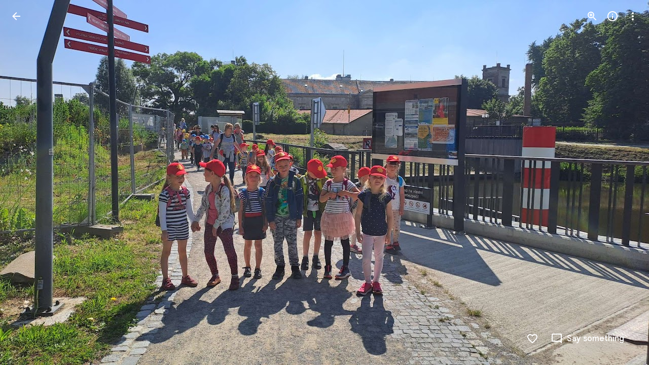

--- FILE ---
content_type: text/javascript; charset=UTF-8
request_url: https://photos.google.com/_/scs/social-static/_/js/k=boq.PhotosUi.en_US.MVNfbDFxk-E.2019.O/ck=boq.PhotosUi.y-Au3PO3hcU.L.B1.O/am=AAAAiDWAGZjNJf5zAQBBxvcdF9A_nhbCDTQZXjB8sxE/d=1/exm=A7fCU,Ahp3ie,B7iQrb,BVgquf,DgRu0d,E2VjNc,EAvPLb,EFQ78c,IXJ14b,IZT63,Ihy5De,IoAGb,JNoxi,KUM7Z,Kl6Zic,L1AAkb,LEikZe,Lcfkne,LuJzrb,LvGhrf,MI6k7c,MpJwZc,NwH0H,O1Gjze,O6y8ed,OTA3Ae,PrPYRd,QIhFr,RMhBfe,RqjULd,RyvaUb,SdcwHb,SpsfSb,UBtLbd,UUJqVe,Uas9Hd,Ulmmrd,V3dDOb,WO9ee,Wp0seb,XVMNvd,XqvODd,YYmHzb,Z15FGf,ZDZcre,Zjf9Mc,ZwDk9d,_b,_tp,aW3pY,ag510,byfTOb,ctK1vf,e5qFLc,ebZ3mb,gI0Uxb,gJzDyc,gychg,hKSk3e,hc6Ubd,hdW3jf,iH3IVc,ig9vTc,j85GYd,kjKdXe,l5KCsc,lXKNFb,lYp0Je,lazG7b,lfpdyf,lsjVmc,lwddkf,m9oV,mI3LFb,mSX26d,mdR7q,mzzZzc,n73qwf,nbAYS,p0FwGc,p3hmRc,p9Imqf,pNBFbe,pjICDe,pw70Gc,qTnoBf,rCcCxc,rgKQFc,suMGRe,w9hDv,ws9Tlc,xKVq6d,xQtZb,xRgLuc,xUdipf,zbML3c,zeQjRb,zr1jrb/excm=_b,_tp,sharedphoto/ed=1/br=1/wt=2/ujg=1/rs=AGLTcCNmauiUyfkTFEWFbjD_6wmZPtgDAg/ee=EVNhjf:pw70Gc;EmZ2Bf:zr1jrb;F2qVr:YClzRc;JsbNhc:Xd8iUd;K5nYTd:ZDZcre;LBgRLc:SdcwHb;Me32dd:MEeYgc;MvK0qf:ACRZh;NJ1rfe:qTnoBf;NPKaK:SdcwHb;NSEoX:lazG7b;O8Cmgf:XOYapd;Pjplud:EEDORb;QGR0gd:Mlhmy;SNUn3:ZwDk9d;ScI3Yc:e7Hzgb;Uvc8o:VDovNc;YIZmRd:A1yn5d;Zk62nb:E1UXVb;a56pNe:JEfCwb;cEt90b:ws9Tlc;dIoSBb:SpsfSb;dowIGb:ebZ3mb;eBAeSb:zbML3c;gty1Xc:suMGRe;iFQyKf:QIhFr;lOO0Vd:OTA3Ae;oGtAuc:sOXFj;pXdRYb:p0FwGc;qQEoOc:KUM7Z;qafBPd:yDVVkb;qddgKe:xQtZb;wR5FRb:rgKQFc;xqZiqf:wmnU7d;yxTchf:KUM7Z;zxnPse:GkRiKb/dti=1/m=opk1D?wli=PhotosUi.vUzEii3Qq5w.createPhotosEditorPrimaryModuleNoSimd.O%3A%3BPhotosUi.6LEKmzsX-Vs.createPhotosEditorPrimaryModuleSimd.O%3A%3BPhotosUi.VNqMy8g4zEw.skottieWasm.O%3A%3BPhotosUi.qRj-IyYdjYs.twixWasm.O%3A%3B
body_size: 51
content:
"use strict";this.default_PhotosUi=this.default_PhotosUi||{};(function(_){var window=this;
try{
_.I3a=_.x("ptB8wf",[_.Ql]);
_.n("opk1D");
var f9=function(a,b,c){b.length==1&&a.ma.set(b.charCodeAt(0),c)},sEg=function(a){_.CQ(a).then(b=>{b.Na()})};
_.Lq(_.J3a,class extends _.Qq{static Ha(){return{service:{Pi:_.EQ,view:_.VD,window:_.Nr}}}constructor(a){super();this.ha=null;this.ka=a.service.Pi;this.document=a.service.window.ha.document;this.Wa=a.service.view}SKa(a){f9(a,"#","Couglc");f9(a,"/",this.na.bind(this));f9(a,"?",this.oa.bind(this));f9(a,"e","rpwqZb");f9(a,"f","pGZ7pf");f9(a,"i","QEVRbc");f9(a,"j","OurDDf");f9(a,"k","l6otDc");f9(a,"m","I5MSuf");f9(a,"x","dUI6H");f9(a,"z","QnA24c");f9(a,"+","LBd6wc");f9(a,"-","LS4zad");_.rG(a,38,"ygoTyf");
_.rG(a,40,"W7Pope");_.rG(a,33,this.ma.bind(this));_.rG(a,34,this.ma.bind(this));const b=d=>!d.shiftKey||d.altKey||d.ctrlKey||d.metaKey,c=d=>!d.ctrlKey||d.altKey||d.shiftKey||d.metaKey;_.rG(a,65,"GT7qXc",b);_.rG(a,68,"XDWbVe",b);_.rG(a,82,"wQG5Ke",b);_.rG(a,37,"eCpQ2",c);_.rG(a,39,"U1fweb",c);_.rG(a,70,"djmGnd",d=>d.altKey||d.shiftKey?!0:_.Qb()?!d.metaKey||d.ctrlKey:!d.ctrlKey||d.metaKey)}oa(){this.ha||(this.ha=_.ue(this,{renderer:{KMa:_.I3a}}).then(a=>a.renderer.KMa.xha().show(),()=>{}).Yb(()=>{this.ha=
null}))}na(a){a.preventDefault();if(a=this.Wa.Xb()){a=_.Py(a.He());var b=!!a.En;(a.lT||b)&&sEg(this.ka)}else _.ye(this.Wa.getWindow().location,_.Pu("/"))}ma(){if(this.document.activeElement===this.document.body){var a=this.Wa.Xb();a&&(a=a.wa(),a=a.Wb("zcLWac")?a:_.dn(a,".zcLWac"))&&(a.Lb("tabindex")||a.Sb("tabindex","-1"),a.focus())}}});
_.r();
}catch(e){_._DumpException(e)}
}).call(this,this.default_PhotosUi);
// Google Inc.
